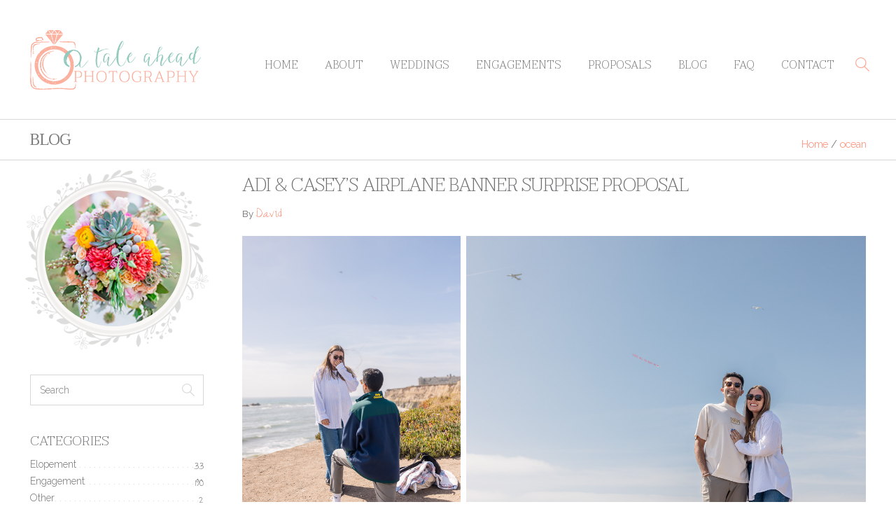

--- FILE ---
content_type: text/html; charset=UTF-8
request_url: https://www.ataleahead.com/tag/ocean/page/6/
body_size: 10917
content:
<!DOCTYPE html>
<html lang="en-US">
<head>
	<meta name="viewport" content="width=device-width, initial-scale=1.0, maximum-scale=1.0, user-scalable=no">
	<meta charset="UTF-8">
	<link rel="profile" href="http://gmpg.org/xfn/11">
	
	<meta name='robots' content='index, follow, max-image-preview:large, max-snippet:-1, max-video-preview:-1' />

	<!-- This site is optimized with the Yoast SEO plugin v26.7 - https://yoast.com/wordpress/plugins/seo/ -->
	<title>ocean Archives - Page 6 of 52 - A Tale Ahead</title>
	<link rel="canonical" href="https://www.ataleahead.com/tag/ocean/page/6/" />
	<link rel="prev" href="https://www.ataleahead.com/tag/ocean/page/5/" />
	<link rel="next" href="https://www.ataleahead.com/tag/ocean/page/7/" />
	<meta property="og:locale" content="en_US" />
	<meta property="og:type" content="article" />
	<meta property="og:title" content="ocean Archives - Page 6 of 52 - A Tale Ahead" />
	<meta property="og:url" content="https://www.ataleahead.com/tag/ocean/" />
	<meta property="og:site_name" content="A Tale Ahead" />
	<meta name="twitter:card" content="summary_large_image" />
	<script type="application/ld+json" class="yoast-schema-graph">{"@context":"https://schema.org","@graph":[{"@type":"CollectionPage","@id":"https://www.ataleahead.com/tag/ocean/","url":"https://www.ataleahead.com/tag/ocean/page/6/","name":"ocean Archives - Page 6 of 52 - A Tale Ahead","isPartOf":{"@id":"https://www.ataleahead.com/#website"},"primaryImageOfPage":{"@id":"https://www.ataleahead.com/tag/ocean/page/6/#primaryimage"},"image":{"@id":"https://www.ataleahead.com/tag/ocean/page/6/#primaryimage"},"thumbnailUrl":"https://d21qxd5qkegi1o.cloudfront.net/wp-content/uploads/2025/06/ac_2025_06-airplane-banner-surprise-engagement-proposal-08.jpg","breadcrumb":{"@id":"https://www.ataleahead.com/tag/ocean/page/6/#breadcrumb"},"inLanguage":"en-US"},{"@type":"ImageObject","inLanguage":"en-US","@id":"https://www.ataleahead.com/tag/ocean/page/6/#primaryimage","url":"https://d21qxd5qkegi1o.cloudfront.net/wp-content/uploads/2025/06/ac_2025_06-airplane-banner-surprise-engagement-proposal-08.jpg","contentUrl":"https://d21qxd5qkegi1o.cloudfront.net/wp-content/uploads/2025/06/ac_2025_06-airplane-banner-surprise-engagement-proposal-08.jpg","width":1024,"height":683,"caption":"joyful tears during marriage proposal"},{"@type":"BreadcrumbList","@id":"https://www.ataleahead.com/tag/ocean/page/6/#breadcrumb","itemListElement":[{"@type":"ListItem","position":1,"name":"Home","item":"https://www.ataleahead.com/"},{"@type":"ListItem","position":2,"name":"ocean"}]},{"@type":"WebSite","@id":"https://www.ataleahead.com/#website","url":"https://www.ataleahead.com/","name":"A Tale Ahead","description":"","potentialAction":[{"@type":"SearchAction","target":{"@type":"EntryPoint","urlTemplate":"https://www.ataleahead.com/?s={search_term_string}"},"query-input":{"@type":"PropertyValueSpecification","valueRequired":true,"valueName":"search_term_string"}}],"inLanguage":"en-US"}]}</script>
	<!-- / Yoast SEO plugin. -->


<link rel="alternate" type="application/rss+xml" title="A Tale Ahead &raquo; Feed" href="https://www.ataleahead.com/feed/" />
<link rel="alternate" type="application/rss+xml" title="A Tale Ahead &raquo; Comments Feed" href="https://www.ataleahead.com/comments/feed/" />
<link rel="alternate" type="application/rss+xml" title="A Tale Ahead &raquo; ocean Tag Feed" href="https://www.ataleahead.com/tag/ocean/feed/" />
<style id='wp-img-auto-sizes-contain-inline-css' type='text/css'>
img:is([sizes=auto i],[sizes^="auto," i]){contain-intrinsic-size:3000px 1500px}
/*# sourceURL=wp-img-auto-sizes-contain-inline-css */
</style>
<link rel='stylesheet' id='sbi_styles-css' href='https://d21qxd5qkegi1o.cloudfront.net/wp-content/plugins/instagram-feed/css/sbi-styles.min.css?ver=6.10.0' type='text/css' media='all' />
<style id='wp-emoji-styles-inline-css' type='text/css'>

	img.wp-smiley, img.emoji {
		display: inline !important;
		border: none !important;
		box-shadow: none !important;
		height: 1em !important;
		width: 1em !important;
		margin: 0 0.07em !important;
		vertical-align: -0.1em !important;
		background: none !important;
		padding: 0 !important;
	}
/*# sourceURL=wp-emoji-styles-inline-css */
</style>
<style id='wp-block-library-inline-css' type='text/css'>
:root{--wp-block-synced-color:#7a00df;--wp-block-synced-color--rgb:122,0,223;--wp-bound-block-color:var(--wp-block-synced-color);--wp-editor-canvas-background:#ddd;--wp-admin-theme-color:#007cba;--wp-admin-theme-color--rgb:0,124,186;--wp-admin-theme-color-darker-10:#006ba1;--wp-admin-theme-color-darker-10--rgb:0,107,160.5;--wp-admin-theme-color-darker-20:#005a87;--wp-admin-theme-color-darker-20--rgb:0,90,135;--wp-admin-border-width-focus:2px}@media (min-resolution:192dpi){:root{--wp-admin-border-width-focus:1.5px}}.wp-element-button{cursor:pointer}:root .has-very-light-gray-background-color{background-color:#eee}:root .has-very-dark-gray-background-color{background-color:#313131}:root .has-very-light-gray-color{color:#eee}:root .has-very-dark-gray-color{color:#313131}:root .has-vivid-green-cyan-to-vivid-cyan-blue-gradient-background{background:linear-gradient(135deg,#00d084,#0693e3)}:root .has-purple-crush-gradient-background{background:linear-gradient(135deg,#34e2e4,#4721fb 50%,#ab1dfe)}:root .has-hazy-dawn-gradient-background{background:linear-gradient(135deg,#faaca8,#dad0ec)}:root .has-subdued-olive-gradient-background{background:linear-gradient(135deg,#fafae1,#67a671)}:root .has-atomic-cream-gradient-background{background:linear-gradient(135deg,#fdd79a,#004a59)}:root .has-nightshade-gradient-background{background:linear-gradient(135deg,#330968,#31cdcf)}:root .has-midnight-gradient-background{background:linear-gradient(135deg,#020381,#2874fc)}:root{--wp--preset--font-size--normal:16px;--wp--preset--font-size--huge:42px}.has-regular-font-size{font-size:1em}.has-larger-font-size{font-size:2.625em}.has-normal-font-size{font-size:var(--wp--preset--font-size--normal)}.has-huge-font-size{font-size:var(--wp--preset--font-size--huge)}.has-text-align-center{text-align:center}.has-text-align-left{text-align:left}.has-text-align-right{text-align:right}.has-fit-text{white-space:nowrap!important}#end-resizable-editor-section{display:none}.aligncenter{clear:both}.items-justified-left{justify-content:flex-start}.items-justified-center{justify-content:center}.items-justified-right{justify-content:flex-end}.items-justified-space-between{justify-content:space-between}.screen-reader-text{border:0;clip-path:inset(50%);height:1px;margin:-1px;overflow:hidden;padding:0;position:absolute;width:1px;word-wrap:normal!important}.screen-reader-text:focus{background-color:#ddd;clip-path:none;color:#444;display:block;font-size:1em;height:auto;left:5px;line-height:normal;padding:15px 23px 14px;text-decoration:none;top:5px;width:auto;z-index:100000}html :where(.has-border-color){border-style:solid}html :where([style*=border-top-color]){border-top-style:solid}html :where([style*=border-right-color]){border-right-style:solid}html :where([style*=border-bottom-color]){border-bottom-style:solid}html :where([style*=border-left-color]){border-left-style:solid}html :where([style*=border-width]){border-style:solid}html :where([style*=border-top-width]){border-top-style:solid}html :where([style*=border-right-width]){border-right-style:solid}html :where([style*=border-bottom-width]){border-bottom-style:solid}html :where([style*=border-left-width]){border-left-style:solid}html :where(img[class*=wp-image-]){height:auto;max-width:100%}:where(figure){margin:0 0 1em}html :where(.is-position-sticky){--wp-admin--admin-bar--position-offset:var(--wp-admin--admin-bar--height,0px)}@media screen and (max-width:600px){html :where(.is-position-sticky){--wp-admin--admin-bar--position-offset:0px}}

/*# sourceURL=wp-block-library-inline-css */
</style><style id='global-styles-inline-css' type='text/css'>
:root{--wp--preset--aspect-ratio--square: 1;--wp--preset--aspect-ratio--4-3: 4/3;--wp--preset--aspect-ratio--3-4: 3/4;--wp--preset--aspect-ratio--3-2: 3/2;--wp--preset--aspect-ratio--2-3: 2/3;--wp--preset--aspect-ratio--16-9: 16/9;--wp--preset--aspect-ratio--9-16: 9/16;--wp--preset--color--black: #000000;--wp--preset--color--cyan-bluish-gray: #abb8c3;--wp--preset--color--white: #ffffff;--wp--preset--color--pale-pink: #f78da7;--wp--preset--color--vivid-red: #cf2e2e;--wp--preset--color--luminous-vivid-orange: #ff6900;--wp--preset--color--luminous-vivid-amber: #fcb900;--wp--preset--color--light-green-cyan: #7bdcb5;--wp--preset--color--vivid-green-cyan: #00d084;--wp--preset--color--pale-cyan-blue: #8ed1fc;--wp--preset--color--vivid-cyan-blue: #0693e3;--wp--preset--color--vivid-purple: #9b51e0;--wp--preset--gradient--vivid-cyan-blue-to-vivid-purple: linear-gradient(135deg,rgb(6,147,227) 0%,rgb(155,81,224) 100%);--wp--preset--gradient--light-green-cyan-to-vivid-green-cyan: linear-gradient(135deg,rgb(122,220,180) 0%,rgb(0,208,130) 100%);--wp--preset--gradient--luminous-vivid-amber-to-luminous-vivid-orange: linear-gradient(135deg,rgb(252,185,0) 0%,rgb(255,105,0) 100%);--wp--preset--gradient--luminous-vivid-orange-to-vivid-red: linear-gradient(135deg,rgb(255,105,0) 0%,rgb(207,46,46) 100%);--wp--preset--gradient--very-light-gray-to-cyan-bluish-gray: linear-gradient(135deg,rgb(238,238,238) 0%,rgb(169,184,195) 100%);--wp--preset--gradient--cool-to-warm-spectrum: linear-gradient(135deg,rgb(74,234,220) 0%,rgb(151,120,209) 20%,rgb(207,42,186) 40%,rgb(238,44,130) 60%,rgb(251,105,98) 80%,rgb(254,248,76) 100%);--wp--preset--gradient--blush-light-purple: linear-gradient(135deg,rgb(255,206,236) 0%,rgb(152,150,240) 100%);--wp--preset--gradient--blush-bordeaux: linear-gradient(135deg,rgb(254,205,165) 0%,rgb(254,45,45) 50%,rgb(107,0,62) 100%);--wp--preset--gradient--luminous-dusk: linear-gradient(135deg,rgb(255,203,112) 0%,rgb(199,81,192) 50%,rgb(65,88,208) 100%);--wp--preset--gradient--pale-ocean: linear-gradient(135deg,rgb(255,245,203) 0%,rgb(182,227,212) 50%,rgb(51,167,181) 100%);--wp--preset--gradient--electric-grass: linear-gradient(135deg,rgb(202,248,128) 0%,rgb(113,206,126) 100%);--wp--preset--gradient--midnight: linear-gradient(135deg,rgb(2,3,129) 0%,rgb(40,116,252) 100%);--wp--preset--font-size--small: 13px;--wp--preset--font-size--medium: 20px;--wp--preset--font-size--large: 36px;--wp--preset--font-size--x-large: 42px;--wp--preset--spacing--20: 0.44rem;--wp--preset--spacing--30: 0.67rem;--wp--preset--spacing--40: 1rem;--wp--preset--spacing--50: 1.5rem;--wp--preset--spacing--60: 2.25rem;--wp--preset--spacing--70: 3.38rem;--wp--preset--spacing--80: 5.06rem;--wp--preset--shadow--natural: 6px 6px 9px rgba(0, 0, 0, 0.2);--wp--preset--shadow--deep: 12px 12px 50px rgba(0, 0, 0, 0.4);--wp--preset--shadow--sharp: 6px 6px 0px rgba(0, 0, 0, 0.2);--wp--preset--shadow--outlined: 6px 6px 0px -3px rgb(255, 255, 255), 6px 6px rgb(0, 0, 0);--wp--preset--shadow--crisp: 6px 6px 0px rgb(0, 0, 0);}:where(.is-layout-flex){gap: 0.5em;}:where(.is-layout-grid){gap: 0.5em;}body .is-layout-flex{display: flex;}.is-layout-flex{flex-wrap: wrap;align-items: center;}.is-layout-flex > :is(*, div){margin: 0;}body .is-layout-grid{display: grid;}.is-layout-grid > :is(*, div){margin: 0;}:where(.wp-block-columns.is-layout-flex){gap: 2em;}:where(.wp-block-columns.is-layout-grid){gap: 2em;}:where(.wp-block-post-template.is-layout-flex){gap: 1.25em;}:where(.wp-block-post-template.is-layout-grid){gap: 1.25em;}.has-black-color{color: var(--wp--preset--color--black) !important;}.has-cyan-bluish-gray-color{color: var(--wp--preset--color--cyan-bluish-gray) !important;}.has-white-color{color: var(--wp--preset--color--white) !important;}.has-pale-pink-color{color: var(--wp--preset--color--pale-pink) !important;}.has-vivid-red-color{color: var(--wp--preset--color--vivid-red) !important;}.has-luminous-vivid-orange-color{color: var(--wp--preset--color--luminous-vivid-orange) !important;}.has-luminous-vivid-amber-color{color: var(--wp--preset--color--luminous-vivid-amber) !important;}.has-light-green-cyan-color{color: var(--wp--preset--color--light-green-cyan) !important;}.has-vivid-green-cyan-color{color: var(--wp--preset--color--vivid-green-cyan) !important;}.has-pale-cyan-blue-color{color: var(--wp--preset--color--pale-cyan-blue) !important;}.has-vivid-cyan-blue-color{color: var(--wp--preset--color--vivid-cyan-blue) !important;}.has-vivid-purple-color{color: var(--wp--preset--color--vivid-purple) !important;}.has-black-background-color{background-color: var(--wp--preset--color--black) !important;}.has-cyan-bluish-gray-background-color{background-color: var(--wp--preset--color--cyan-bluish-gray) !important;}.has-white-background-color{background-color: var(--wp--preset--color--white) !important;}.has-pale-pink-background-color{background-color: var(--wp--preset--color--pale-pink) !important;}.has-vivid-red-background-color{background-color: var(--wp--preset--color--vivid-red) !important;}.has-luminous-vivid-orange-background-color{background-color: var(--wp--preset--color--luminous-vivid-orange) !important;}.has-luminous-vivid-amber-background-color{background-color: var(--wp--preset--color--luminous-vivid-amber) !important;}.has-light-green-cyan-background-color{background-color: var(--wp--preset--color--light-green-cyan) !important;}.has-vivid-green-cyan-background-color{background-color: var(--wp--preset--color--vivid-green-cyan) !important;}.has-pale-cyan-blue-background-color{background-color: var(--wp--preset--color--pale-cyan-blue) !important;}.has-vivid-cyan-blue-background-color{background-color: var(--wp--preset--color--vivid-cyan-blue) !important;}.has-vivid-purple-background-color{background-color: var(--wp--preset--color--vivid-purple) !important;}.has-black-border-color{border-color: var(--wp--preset--color--black) !important;}.has-cyan-bluish-gray-border-color{border-color: var(--wp--preset--color--cyan-bluish-gray) !important;}.has-white-border-color{border-color: var(--wp--preset--color--white) !important;}.has-pale-pink-border-color{border-color: var(--wp--preset--color--pale-pink) !important;}.has-vivid-red-border-color{border-color: var(--wp--preset--color--vivid-red) !important;}.has-luminous-vivid-orange-border-color{border-color: var(--wp--preset--color--luminous-vivid-orange) !important;}.has-luminous-vivid-amber-border-color{border-color: var(--wp--preset--color--luminous-vivid-amber) !important;}.has-light-green-cyan-border-color{border-color: var(--wp--preset--color--light-green-cyan) !important;}.has-vivid-green-cyan-border-color{border-color: var(--wp--preset--color--vivid-green-cyan) !important;}.has-pale-cyan-blue-border-color{border-color: var(--wp--preset--color--pale-cyan-blue) !important;}.has-vivid-cyan-blue-border-color{border-color: var(--wp--preset--color--vivid-cyan-blue) !important;}.has-vivid-purple-border-color{border-color: var(--wp--preset--color--vivid-purple) !important;}.has-vivid-cyan-blue-to-vivid-purple-gradient-background{background: var(--wp--preset--gradient--vivid-cyan-blue-to-vivid-purple) !important;}.has-light-green-cyan-to-vivid-green-cyan-gradient-background{background: var(--wp--preset--gradient--light-green-cyan-to-vivid-green-cyan) !important;}.has-luminous-vivid-amber-to-luminous-vivid-orange-gradient-background{background: var(--wp--preset--gradient--luminous-vivid-amber-to-luminous-vivid-orange) !important;}.has-luminous-vivid-orange-to-vivid-red-gradient-background{background: var(--wp--preset--gradient--luminous-vivid-orange-to-vivid-red) !important;}.has-very-light-gray-to-cyan-bluish-gray-gradient-background{background: var(--wp--preset--gradient--very-light-gray-to-cyan-bluish-gray) !important;}.has-cool-to-warm-spectrum-gradient-background{background: var(--wp--preset--gradient--cool-to-warm-spectrum) !important;}.has-blush-light-purple-gradient-background{background: var(--wp--preset--gradient--blush-light-purple) !important;}.has-blush-bordeaux-gradient-background{background: var(--wp--preset--gradient--blush-bordeaux) !important;}.has-luminous-dusk-gradient-background{background: var(--wp--preset--gradient--luminous-dusk) !important;}.has-pale-ocean-gradient-background{background: var(--wp--preset--gradient--pale-ocean) !important;}.has-electric-grass-gradient-background{background: var(--wp--preset--gradient--electric-grass) !important;}.has-midnight-gradient-background{background: var(--wp--preset--gradient--midnight) !important;}.has-small-font-size{font-size: var(--wp--preset--font-size--small) !important;}.has-medium-font-size{font-size: var(--wp--preset--font-size--medium) !important;}.has-large-font-size{font-size: var(--wp--preset--font-size--large) !important;}.has-x-large-font-size{font-size: var(--wp--preset--font-size--x-large) !important;}
/*# sourceURL=global-styles-inline-css */
</style>

<style id='classic-theme-styles-inline-css' type='text/css'>
/*! This file is auto-generated */
.wp-block-button__link{color:#fff;background-color:#32373c;border-radius:9999px;box-shadow:none;text-decoration:none;padding:calc(.667em + 2px) calc(1.333em + 2px);font-size:1.125em}.wp-block-file__button{background:#32373c;color:#fff;text-decoration:none}
/*# sourceURL=https://d21qxd5qkegi1o.cloudfront.net/wp-includes/css/classic-themes.min.css */
</style>
<link rel='stylesheet' id='eeb-css-frontend-css' href='https://d21qxd5qkegi1o.cloudfront.net/wp-content/plugins/email-encoder-bundle/assets/css/style.css?ver=54d4eedc552c499c4a8d6b89c23d3df1' type='text/css' media='all' />
<link rel='stylesheet' id='dashicons-css' href='https://d21qxd5qkegi1o.cloudfront.net/wp-includes/css/dashicons.min.css?ver=6.9' type='text/css' media='all' />
<link rel='stylesheet' id='ath-style-css' href='https://d21qxd5qkegi1o.cloudfront.net/wp-content/themes/ath/css.compiled/style.css?ver=1753516512' type='text/css' media='all' />
<script type="text/javascript" src="https://d21qxd5qkegi1o.cloudfront.net/wp-content/themes/ath/js/jquery.js?ver=3.1.0" id="jquery-js"></script>
<script type="text/javascript" src="https://d21qxd5qkegi1o.cloudfront.net/wp-content/plugins/email-encoder-bundle/assets/js/custom.js?ver=2c542c9989f589cd5318f5cef6a9ecd7" id="eeb-js-frontend-js"></script>
<link rel="https://api.w.org/" href="https://www.ataleahead.com/wp-json/" /><link rel="alternate" title="JSON" type="application/json" href="https://www.ataleahead.com/wp-json/wp/v2/tags/25" /><link rel="EditURI" type="application/rsd+xml" title="RSD" href="https://www.ataleahead.com/xmlrpc.php?rsd" />
<meta name="generator" content="WordPress 6.9" />
<link rel="apple-touch-icon" sizes="180x180" href="https://d21qxd5qkegi1o.cloudfront.net/wp-content/uploads/fbrfg/apple-touch-icon.png">
<link rel="icon" type="image/png" href="https://d21qxd5qkegi1o.cloudfront.net/wp-content/uploads/fbrfg/favicon-32x32.png" sizes="32x32">
<link rel="icon" type="image/png" href="https://d21qxd5qkegi1o.cloudfront.net/wp-content/uploads/fbrfg/favicon-16x16.png" sizes="16x16">
<link rel="manifest" href="https://d21qxd5qkegi1o.cloudfront.net/wp-content/uploads/fbrfg/manifest.json">
<link rel="mask-icon" href="https://d21qxd5qkegi1o.cloudfront.net/wp-content/uploads/fbrfg/safari-pinned-tab.svg" color="#fbad9b">
<link rel="shortcut icon" href="https://d21qxd5qkegi1o.cloudfront.net/wp-content/uploads/fbrfg/favicon.ico">
<meta name="msapplication-config" content="https://d21qxd5qkegi1o.cloudfront.net/wp-content/uploads/fbrfg/browserconfig.xml">
<meta name="theme-color" content="#ffffff"><script type="text/javascript">window.wp_data = {"page_id":39648};</script><style type="text/css">.recentcomments a{display:inline !important;padding:0 !important;margin:0 !important;}</style>		<style type="text/css" id="wp-custom-css">
			/* 2018-01-15: Probably can be deleted.
.tut {
    color: #fbad9b;
    font-size: 1.8em;
    vertical-align: top;
    top: 0.5em;
    line-height: 0;
}
*/		</style>
			<meta property="fb:app_id" content="293601944135043" />

<!-- fbpx -->
<script type="text/javascript">
!function(f,b,e,v,n,t,s){if(f.fbq)return;n=f.fbq=function(){n.callMethod?
n.callMethod.apply(n,arguments):n.queue.push(arguments)};if(!f._fbq)f._fbq=n;
n.push=n;n.loaded=!0;n.version='2.0';n.queue=[];t=b.createElement(e);t.async=!0;
t.src=v;s=b.getElementsByTagName(e)[0];s.parentNode.insertBefore(t,s)}(window,
document,'script','https://connect.facebook.net/en_US/fbevents.js');
fbq('init', '134726573749434');
fbq('track', 'PageView');
</script>
<noscript><img height="1" width="1" style="display:none"
src="https://www.facebook.com/tr?id=134726573749434&ev=PageView&noscript=1"
/></noscript><script type="text/javascript">
    (function(c,l,a,r,i,t,y){
        c[a]=c[a]||function(){(c[a].q=c[a].q||[]).push(arguments)};
        t=l.createElement(r);t.async=1;t.src="https://www.clarity.ms/tag/"+i;
        y=l.getElementsByTagName(r)[0];y.parentNode.insertBefore(t,y);
    })(window, document, "clarity", "script", "56w0uyo5n7");
</script></head>

<body class="archive paged tag tag-ocean tag-25 paged-6 tag-paged-6 wp-theme-ath">
<div id="wrap">
	<header>
		<div class="container fw-lg">
			<div class="logo" role="img" aria-label="logo"><a href="/" class="full"></a></div>
			<nav id="header_nav">
				<div class="menu-menu-1-container"><ul id="menu-menu-1" class="ic"><li id="menu-item-7" class="menu-item menu-item-type-post_type menu-item-object-page menu-item-home menu-item-7"><a href="https://www.ataleahead.com/">Home</a></li>
<li id="menu-item-21" class="menu-item menu-item-type-post_type menu-item-object-page menu-item-21"><a href="https://www.ataleahead.com/about-us/">About</a></li>
<li id="menu-item-161" class="menu-item menu-item-type-post_type menu-item-object-page menu-item-161"><a href="https://www.ataleahead.com/professional-photographic-services/wedding-photography-portfolio/">Weddings</a></li>
<li id="menu-item-19" class="menu-item menu-item-type-post_type menu-item-object-page menu-item-19"><a href="https://www.ataleahead.com/professional-photographic-services/engagement-photography-anniversary-couple-portrait-photos-portfolio/">Engagements</a></li>
<li id="menu-item-18" class="menu-item menu-item-type-post_type menu-item-object-page menu-item-18"><a href="https://www.ataleahead.com/professional-photographic-services/san-francisco-surprise-engagement-marriage-proposal-photography-portfolio/">Proposals</a></li>
<li id="menu-item-17" class="menu-item menu-item-type-post_type menu-item-object-page current_page_parent menu-item-17"><a href="https://www.ataleahead.com/blog/">Blog</a></li>
<li id="menu-item-16" class="menu-item menu-item-type-post_type menu-item-object-page menu-item-16"><a href="https://www.ataleahead.com/frequently-asked-questions/">FAQ</a></li>
<li id="menu-item-15" class="menu-item menu-item-type-post_type menu-item-object-page menu-item-15"><a href="https://www.ataleahead.com/contact-us/">Contact</a></li>
<li class="search" id="show_search" role="button" aria-label="Search" tabindex="0"></li></ul></div>				<div class="search_block">
					<div class="form"><div class="search-form">	
	<form role="search" method="get" id="searchform" action="/">
		<input class="input" name="s" value="" type="text" placeholder="Search">
		<input class="submit" type="submit" value="">
		<input type="hidden" name="post_type" value="post">
		<input type="hidden" name="orderby" value="date">
	</form>
</div>
</div>
				</div>
				
			</nav>
			<a href="#" id="menu_btn">
				<span>Menu</span>
				<div class="line1"></div>
				<div class="line2"></div>
				<div class="line3"></div>
			</a>
			<a href="#" id="close_nav">Close</a>
		</div>
	</header>

	<div id="content" class="site-content">

<div class="breadcrumbs">
	<div class="container fw-sm">
		<h3 class="page-name">Blog</h3>
				<div class="crumbs "><span itemprop="itemListElement" itemscope itemtype="http://schema.org/ListItem"><a href="https://www.ataleahead.com/" itemprop="item" class="home"><span itemprop="name">Home</span></a></span> <span class="sep">/</span> <span itemprop="itemListElement" itemscope itemtype="http://schema.org/ListItem"><a href="https://www.ataleahead.com/tag/ocean/" itemprop="item"><span itemprop="name">ocean</span></a></span> <span class="sep">/</span> <span class="current">Page 6</span></div>
			</div>
</div>
<div class="blog_content">
	<div class="container fw-xs">
		<div class="blog_items">
			<div class="wrap">
			<div class="item" >
	<h2>
		<a href="https://www.ataleahead.com/2025/06/airplane-banner-surprise-proposal/">
		<span class="text">
		Adi &#038; Casey’s Airplane Banner Surprise Proposal		</span>
		</a>
	</h2>
	<div class="meta ic">
		<div class="author">By <a href="https://www.ataleahead.com/author/david/">David</a></div>
	</div>
		<div class="images ">
				<div class="left">
			<div class="img" style="background-image: url('https://d21qxd5qkegi1o.cloudfront.net/wp-content/uploads/2025/06/ac_2025_06-airplane-banner-surprise-engagement-proposal-02.jpg')"><a href="https://www.ataleahead.com/2025/06/airplane-banner-surprise-proposal/" class="btn pink">More photos</a><a href="https://www.ataleahead.com/2025/06/airplane-banner-surprise-proposal/" class="full"></a></div>
		</div>
		<div class="right">
			<div class="img" style="background-image: url('https://d21qxd5qkegi1o.cloudfront.net/wp-content/uploads/2025/06/ac_2025_06-airplane-banner-surprise-engagement-proposal-10.jpg')"><a href="https://www.ataleahead.com/2025/06/airplane-banner-surprise-proposal/" class="btn pink">More photos</a><a href="https://www.ataleahead.com/2025/06/airplane-banner-surprise-proposal/" class="full"></a></div>
		</div>
			</div>
		<div class="short">
		<p>Adi pulled off one of the most unique and thoughtful proposals we&#8217;ve ever seen, complete with perfect timing, a stunning view, and even a flying airplane banner! <a href="https://www.ataleahead.com/2025/06/airplane-banner-surprise-proposal/#more-39648" class="more-link"><i>[ read more &#8230; ]</i></a></p>
	</div>
	<a href="https://www.ataleahead.com/2025/06/airplane-banner-surprise-proposal/" class="btn pink">See full story &amp; gallery</a>
</div>
				<div class="delimiter"><div class="ob"></div></div>
			<div class="item" >
	<h2>
		<a href="https://www.ataleahead.com/2025/05/mt-tam-golden-sunset-proposal/">
		<span class="text">
		Dino &#038; Mely’s Mt. Tam Golden Sunset Proposal		</span>
		</a>
	</h2>
	<div class="meta ic">
		<div class="author">By <a href="https://www.ataleahead.com/author/david/">David</a></div>
	</div>
		<div class="images ">
				<div class="left double">
			<div class="img" style="background-image: url('https://d21qxd5qkegi1o.cloudfront.net/wp-content/uploads/2025/05/dm_2025_05-mt-tam-golden-sunset-proposal-11.jpg')"><a href="https://www.ataleahead.com/2025/05/mt-tam-golden-sunset-proposal/" class="btn pink">More photos</a><a href="https://www.ataleahead.com/2025/05/mt-tam-golden-sunset-proposal/" class="full"></a></div>
			<div class="img" style="background-image: url('https://d21qxd5qkegi1o.cloudfront.net/wp-content/uploads/2025/05/dm_2025_05-mt-tam-golden-sunset-proposal-15.jpg')"><a href="https://www.ataleahead.com/2025/05/mt-tam-golden-sunset-proposal/" class="btn pink">More photos</a><a href="https://www.ataleahead.com/2025/05/mt-tam-golden-sunset-proposal/" class="full"></a></div>
		</div>
		<div class="right">
			<div class="img" style="background-image: url('https://d21qxd5qkegi1o.cloudfront.net/wp-content/uploads/2025/05/dm_2025_05-mt-tam-golden-sunset-proposal-07.jpg')"><a href="https://www.ataleahead.com/2025/05/mt-tam-golden-sunset-proposal/" class="btn pink">More photos</a><a href="https://www.ataleahead.com/2025/05/mt-tam-golden-sunset-proposal/" class="full"></a></div>
		</div>
			</div>
		<div class="short">
		<p>Dino planned something truly special for his girlfriend Mely: an unforgettable sunset proposal on Mt. Tam, right as the golden hour light began to warm the hillside. With the help of two of their close friends, he surprised her with the sweetest picnic setup: cozy pillows, framed photos, and a sign asking the big question. <a href="https://www.ataleahead.com/2025/05/mt-tam-golden-sunset-proposal/#more-39397" class="more-link"><i>[ read more &#8230; ]</i></a></p>
	</div>
	<a href="https://www.ataleahead.com/2025/05/mt-tam-golden-sunset-proposal/" class="btn pink">See full story &amp; gallery</a>
</div>
				<div class="delimiter"><div class="ob"></div></div>
			<div class="item" >
	<h2>
		<a href="https://www.ataleahead.com/2025/05/sunset-engagement-session-at-marshalls-beach/">
		<span class="text">
		Cayla &#038; Isaac’s Sunset Engagement Session at Marshall’s Beach		</span>
		</a>
	</h2>
	<div class="meta ic">
		<div class="author">By <a href="https://www.ataleahead.com/author/annie/">Annie</a></div>
	</div>
		<div class="images ">
				<div class="left double">
			<div class="img" style="background-image: url('https://d21qxd5qkegi1o.cloudfront.net/wp-content/uploads/2025/05/ci_2025_05-marshalls-beach-sunset-engagement-photos-9.jpg')"><a href="https://www.ataleahead.com/2025/05/sunset-engagement-session-at-marshalls-beach/" class="btn pink">More photos</a><a href="https://www.ataleahead.com/2025/05/sunset-engagement-session-at-marshalls-beach/" class="full"></a></div>
			<div class="img" style="background-image: url('https://d21qxd5qkegi1o.cloudfront.net/wp-content/uploads/2025/05/ci_2025_05-marshalls-beach-sunset-engagement-photos-6.jpg')"><a href="https://www.ataleahead.com/2025/05/sunset-engagement-session-at-marshalls-beach/" class="btn pink">More photos</a><a href="https://www.ataleahead.com/2025/05/sunset-engagement-session-at-marshalls-beach/" class="full"></a></div>
		</div>
		<div class="right">
			<div class="img" style="background-image: url('https://d21qxd5qkegi1o.cloudfront.net/wp-content/uploads/2025/05/ci_2025_05-marshalls-beach-sunset-engagement-photos-5.jpg')"><a href="https://www.ataleahead.com/2025/05/sunset-engagement-session-at-marshalls-beach/" class="btn pink">More photos</a><a href="https://www.ataleahead.com/2025/05/sunset-engagement-session-at-marshalls-beach/" class="full"></a></div>
		</div>
			</div>
		<div class="short">
		<p>I had such a blast photographing Cayla and Isaac’s sunset engagement session at Marshall’s Beach! These two are big fans of the outdoors — Isaac proposed in Yosemite — so a beach with a beautiful trail and rugged coastline felt like the perfect spot. <a href="https://www.ataleahead.com/2025/05/sunset-engagement-session-at-marshalls-beach/#more-39271" class="more-link"><i>[ read more &#8230; ]</i></a></p>
	</div>
	<a href="https://www.ataleahead.com/2025/05/sunset-engagement-session-at-marshalls-beach/" class="btn pink">See full story &amp; gallery</a>
</div>
				<div class="delimiter"><div class="ob"></div></div>
			<div class="item" >
	<h2>
		<a href="https://www.ataleahead.com/2025/04/mt-tam-sunset-surprise-proposal/">
		<span class="text">
		Brian &#038; Sarah’s Mt Tam Sunset Surprise Proposal		</span>
		</a>
	</h2>
	<div class="meta ic">
		<div class="author">By <a href="https://www.ataleahead.com/author/david/">David</a></div>
	</div>
		<div class="images ">
				<div class="right">
			<div class="img" style="background-image: url('https://d21qxd5qkegi1o.cloudfront.net/wp-content/uploads/2025/04/bs_2025_04-mt-tam-gorgeous-sunset-surprise-engagement-proposal-07.jpg')"><a href="https://www.ataleahead.com/2025/04/mt-tam-sunset-surprise-proposal/" class="btn pink">More photos</a><a href="https://www.ataleahead.com/2025/04/mt-tam-sunset-surprise-proposal/" class="full"></a></div>
		</div>
		<div class="left">
			<div class="img" style="background-image: url('https://d21qxd5qkegi1o.cloudfront.net/wp-content/uploads/2025/04/bs_2025_04-mt-tam-gorgeous-sunset-surprise-engagement-proposal-04.jpg')"><a href="https://www.ataleahead.com/2025/04/mt-tam-sunset-surprise-proposal/" class="btn pink">More photos</a><a href="https://www.ataleahead.com/2025/04/mt-tam-sunset-surprise-proposal/" class="full"></a></div>
		</div>
			</div>
		<div class="short">
		<p>Brian and Sarah’s Mt. Tam sunset surprise proposal couldn’t have been more perfectly timed. These two love spending time outdoors together, so Brian planned this big moment near one of their favorite places in the Bay. He brought a blanket and set up a cozy little spot with an absolutely jaw-dropping view of rolling green hills in every direction and the coastline stretching off into the distance. <a href="https://www.ataleahead.com/2025/04/mt-tam-sunset-surprise-proposal/#more-39193" class="more-link"><i>[ read more &#8230; ]</i></a></p>
	</div>
	<a href="https://www.ataleahead.com/2025/04/mt-tam-sunset-surprise-proposal/" class="btn pink">See full story &amp; gallery</a>
</div>
				<div class="delimiter"><div class="ob"></div></div>
			<div class="item" >
	<h2>
		<a href="https://www.ataleahead.com/2025/04/marshalls-beach-trail-surprise-proposal/">
		<span class="text">
		Akash &#038; Nikita’s Marshalls Beach Trail Surprise Proposal		</span>
		</a>
	</h2>
	<div class="meta ic">
		<div class="author">By <a href="https://www.ataleahead.com/author/david/">David</a></div>
	</div>
		<div class="images ">
				<div class="right">
			<div class="img" style="background-image: url('https://d21qxd5qkegi1o.cloudfront.net/wp-content/uploads/2025/04/an_2025_04-marshalls-beach-trail-surprise-proposal-07.jpg')"><a href="https://www.ataleahead.com/2025/04/marshalls-beach-trail-surprise-proposal/" class="btn pink">More photos</a><a href="https://www.ataleahead.com/2025/04/marshalls-beach-trail-surprise-proposal/" class="full"></a></div>
		</div>
		<div class="left">
			<div class="img" style="background-image: url('https://d21qxd5qkegi1o.cloudfront.net/wp-content/uploads/2025/04/an_2025_04-marshalls-beach-trail-surprise-proposal-03.jpg')"><a href="https://www.ataleahead.com/2025/04/marshalls-beach-trail-surprise-proposal/" class="btn pink">More photos</a><a href="https://www.ataleahead.com/2025/04/marshalls-beach-trail-surprise-proposal/" class="full"></a></div>
		</div>
			</div>
		<div class="short">
		<p>Akash and Nikita’s story led them all the way to San Francisco, where an unforgettable moment was waiting for them by the Golden Gate Bridge. Nikita, who lives in Canada (just like Annie did for a time!), was visiting for a few days, and they made the most of it by exploring the Bay Area together and soaking in all the sights and scenery. <a href="https://www.ataleahead.com/2025/04/marshalls-beach-trail-surprise-proposal/#more-39172" class="more-link"><i>[ read more &#8230; ]</i></a></p>
	</div>
	<a href="https://www.ataleahead.com/2025/04/marshalls-beach-trail-surprise-proposal/" class="btn pink">See full story &amp; gallery</a>
</div>
			</div>
			<div class="paginator"><ul class="page-numbers">
<li><a class="prev page-numbers" href="https://www.ataleahead.com/tag/ocean/page/5/">«</a></li>
<li><a class="page-numbers" href="https://www.ataleahead.com/tag/ocean/page/1/">1</a></li>
<li><span class="page-numbers dots">&hellip;</span></li>
<li><a class="page-numbers" href="https://www.ataleahead.com/tag/ocean/page/3/">3</a></li>
<li><a class="page-numbers" href="https://www.ataleahead.com/tag/ocean/page/4/">4</a></li>
<li><a class="page-numbers" href="https://www.ataleahead.com/tag/ocean/page/5/">5</a></li>
<li><span aria-current="page" class="page-numbers current">6</span></li>
<li><a class="page-numbers" href="https://www.ataleahead.com/tag/ocean/page/7/">7</a></li>
<li><a class="page-numbers" href="https://www.ataleahead.com/tag/ocean/page/8/">8</a></li>
<li><a class="page-numbers" href="https://www.ataleahead.com/tag/ocean/page/9/">9</a></li>
<li><span class="page-numbers dots">&hellip;</span></li>
<li><a class="next page-numbers" href="https://www.ataleahead.com/tag/ocean/page/7/">»</a></li>
</ul></div>
		</div>
		<div class="sidebar_blog">
	<div class="inner">
		<div class="image-wrap">
			<div class="image"><div class="inside" style="background-image: url(https://d21qxd5qkegi1o.cloudfront.net/wp-content/themes/ath/img/blocks/buq.jpg)"></div></div>
		</div>
		<div class="search-form">	
	<form role="search" method="get" id="searchform" action="/">
		<input class="input" name="s" value="" type="text" placeholder="Search">
		<input class="submit" type="submit" value="">
		<input type="hidden" name="post_type" value="post">
		<input type="hidden" name="orderby" value="date">
	</form>
</div>
		<div class="categories">
			<h2 class="sidebar-title">categories</h2>
			<div class="list">
								<div class="item">
					<a href="https://www.ataleahead.com/category/elopement/">
						<div class="category">Elopement</div>
						<div class="col">33</div>
					</a>
				</div>
								<div class="item">
					<a href="https://www.ataleahead.com/category/engagement/">
						<div class="category">Engagement</div>
						<div class="col">190</div>
					</a>
				</div>
								<div class="item">
					<a href="https://www.ataleahead.com/category/other/">
						<div class="category">Other</div>
						<div class="col">2</div>
					</a>
				</div>
								<div class="item">
					<a href="https://www.ataleahead.com/category/portrait/">
						<div class="category">Portrait</div>
						<div class="col">76</div>
					</a>
				</div>
								<div class="item">
					<a href="https://www.ataleahead.com/category/prepost-wedding/">
						<div class="category">Pre/Post-Wedding</div>
						<div class="col">17</div>
					</a>
				</div>
								<div class="item">
					<a href="https://www.ataleahead.com/category/proposal/">
						<div class="category">Proposal</div>
						<div class="col">484</div>
					</a>
				</div>
								<div class="item">
					<a href="https://www.ataleahead.com/category/wedding/">
						<div class="category">Wedding</div>
						<div class="col">166</div>
					</a>
				</div>
							</div>
		</div>
				<div class="featured-post">
			<h2 class="sidebar-title">featured posts</h2>
			<div class="post" >
	<a href="https://www.ataleahead.com/2017/10/the-highlands-estate-wedding-sonoma-county-photographer/" class="img-href" style="background-image: url('https://d21qxd5qkegi1o.cloudfront.net/wp-content/uploads/2017/10/kb_2017_09-sonoma-highlands-estate-wedding-050-640x427.jpg')"></a>
	<a href="https://www.ataleahead.com/2017/10/the-highlands-estate-wedding-sonoma-county-photographer/">
		<div class="text">
		Kelly & Brendan’s The Highlands Estate Wedding		</div>
	</a>
</div>
<div class="post" >
	<a href="https://www.ataleahead.com/2018/09/lake-tahoe-wedding-at-the-chateau-at-incline-village/" class="img-href" style="background-image: url('https://d21qxd5qkegi1o.cloudfront.net/wp-content/uploads/2018/09/bb_2018_07-lake-tahoe-chateau-at-incline-village-wedding-079-640x427.jpg')"></a>
	<a href="https://www.ataleahead.com/2018/09/lake-tahoe-wedding-at-the-chateau-at-incline-village/">
		<div class="text">
		Brookelynn & Brandon’s Lake Tahoe Wedding		</div>
	</a>
</div>
<div class="post" >
	<a href="https://www.ataleahead.com/2019/10/br-cohn-winery-wedding-glen-ellen/" class="img-href" style="background-image: url('https://d21qxd5qkegi1o.cloudfront.net/wp-content/uploads/2019/10/lj_2019_09-sonoma-br-cohn-winery-wedding-68-640x427.jpg')"></a>
	<a href="https://www.ataleahead.com/2019/10/br-cohn-winery-wedding-glen-ellen/">
		<div class="text">
		Lauren & Jeff’s B.R. Cohn Wedding		</div>
	</a>
</div>
<div class="post" >
	<a href="https://www.ataleahead.com/2019/05/san-francisco-oceanside-engagement-photos/" class="img-href" style="background-image: url('https://d21qxd5qkegi1o.cloudfront.net/wp-content/uploads/2019/05/mm_2019_05-most-popular-beautiful-san-francisco-locations-for-engagement-photos-20-640x427.jpg')"></a>
	<a href="https://www.ataleahead.com/2019/05/san-francisco-oceanside-engagement-photos/">
		<div class="text">
		Maria &#038; Max’s San Francisco Oceanside Engagement Photos		</div>
	</a>
</div>
<div class="post" >
	<a href="https://www.ataleahead.com/2019/05/baker-beach-virgin-hotels-san-francisco-engagement-photos/" class="img-href" style="background-image: url('https://d21qxd5qkegi1o.cloudfront.net/wp-content/uploads/2019/05/ga_2019_05-san-francisco-virgin-hotels-baker-beach-engagement-photos-11-640x427.jpg')"></a>
	<a href="https://www.ataleahead.com/2019/05/baker-beach-virgin-hotels-san-francisco-engagement-photos/">
		<div class="text">
		Gabrielle & Adam’s Baker Beach & Virgin Hotels Engagement Shoot		</div>
	</a>
</div>
<div class="post" >
	<a href="https://www.ataleahead.com/2020/10/incredible-heart-skywriting-over-golden-gate-bridge-surprise-proposal/" class="img-href" style="background-image: url('https://d21qxd5qkegi1o.cloudfront.net/wp-content/uploads/2020/10/dl_2020_10-san-francisco-yacht-heart-skywriting-surprise-proposal-12-640x427.jpg')"></a>
	<a href="https://www.ataleahead.com/2020/10/incredible-heart-skywriting-over-golden-gate-bridge-surprise-proposal/">
		<div class="text">
		Daniel & Lola’s Heart Skywriting Surprise Proposal		</div>
	</a>
</div>
<div class="post" >
	<a href="https://www.ataleahead.com/2020/02/san-francisco-basketball-court-surprise-proposal/" class="img-href" style="background-image: url('https://d21qxd5qkegi1o.cloudfront.net/wp-content/uploads/2020/02/lj_2020_02-basketball-court-san-francicso-same-sex-surprise-proposal-10-640x427.jpg')"></a>
	<a href="https://www.ataleahead.com/2020/02/san-francisco-basketball-court-surprise-proposal/">
		<div class="text">
		Lydia & Jessenia’s Proposal at Alice Marble Courts		</div>
	</a>
</div>
		</div>
			</div>
</div>
	</div>
</div>

</div><!-- #content -->
	<div id="instagram" >
		<div class="container">
						<div class="footer text-center">
				© A Tale Ahead Photography				&nbsp;&nbsp;|&nbsp;&nbsp;
				<span id="eeb-49798-742151"></span><script type="text/javascript">(function() {var ml="-5FfhEte%0C316)4(a8DA2rl",mi="8;:A8E94F738;C8EE67G8;D@?9B>8E9=?<0B1118EE8;5@?9B>8E9=?<0B1118;:8E2A8;5",o="";for(var j=0,l=mi.length;j<l;j++) {o+=ml.charAt(mi.charCodeAt(j)-48);}document.getElementById("eeb-49798-742151").innerHTML = decodeURIComponent(o);}());</script><noscript>*protected email*</noscript>				&nbsp;&nbsp;|&nbsp;&nbsp;
				<span id="eeb-745129-17550"></span><script type="text/javascript">(function() {var ml="mh.3ECDotd4A%0cF2reaifl",mi="<35C<@=1ABE<36<@@0CDF87<3;1BFF7<:=C8CFBC1BC92>70<@@<341BFF7<:=C8CFBC1BC92>70<35<@?C<34",o="";for(var j=0,l=mi.length;j<l;j++) {o+=ml.charAt(mi.charCodeAt(j)-48);}document.getElementById("eeb-745129-17550").innerHTML = decodeURIComponent(o);}());</script><noscript>*protected email*</noscript>			</div>
		</div>
	</div>
	
</div><!-- #wrap -->

<script type="speculationrules">
{"prefetch":[{"source":"document","where":{"and":[{"href_matches":"/*"},{"not":{"href_matches":["/wp-*.php","/wp-admin/*","https://d21qxd5qkegi1o.cloudfront.net/wp-content/uploads/*","/wp-content/*","/wp-content/plugins/*","/wp-content/themes/ath/*","/*\\?(.+)"]}},{"not":{"selector_matches":"a[rel~=\"nofollow\"]"}},{"not":{"selector_matches":".no-prefetch, .no-prefetch a"}}]},"eagerness":"conservative"}]}
</script>
<!-- Instagram Feed JS -->
<script type="text/javascript">
var sbiajaxurl = "https://www.ataleahead.com/wp-admin/admin-ajax.php";
</script>
<script type="text/javascript" src="https://d21qxd5qkegi1o.cloudfront.net/wp-content/themes/ath/js/libs.js?ver=1.3.4" id="libs-js"></script>
<script type="text/javascript" src="https://d21qxd5qkegi1o.cloudfront.net/wp-content/themes/ath/js/main.js?ver=1746578143" id="main-js"></script>
<script id="wp-emoji-settings" type="application/json">
{"baseUrl":"https://s.w.org/images/core/emoji/17.0.2/72x72/","ext":".png","svgUrl":"https://s.w.org/images/core/emoji/17.0.2/svg/","svgExt":".svg","source":{"concatemoji":"https://d21qxd5qkegi1o.cloudfront.net/wp-includes/js/wp-emoji-release.min.js?ver=6.9"}}
</script>
<script type="module">
/* <![CDATA[ */
/*! This file is auto-generated */
const a=JSON.parse(document.getElementById("wp-emoji-settings").textContent),o=(window._wpemojiSettings=a,"wpEmojiSettingsSupports"),s=["flag","emoji"];function i(e){try{var t={supportTests:e,timestamp:(new Date).valueOf()};sessionStorage.setItem(o,JSON.stringify(t))}catch(e){}}function c(e,t,n){e.clearRect(0,0,e.canvas.width,e.canvas.height),e.fillText(t,0,0);t=new Uint32Array(e.getImageData(0,0,e.canvas.width,e.canvas.height).data);e.clearRect(0,0,e.canvas.width,e.canvas.height),e.fillText(n,0,0);const a=new Uint32Array(e.getImageData(0,0,e.canvas.width,e.canvas.height).data);return t.every((e,t)=>e===a[t])}function p(e,t){e.clearRect(0,0,e.canvas.width,e.canvas.height),e.fillText(t,0,0);var n=e.getImageData(16,16,1,1);for(let e=0;e<n.data.length;e++)if(0!==n.data[e])return!1;return!0}function u(e,t,n,a){switch(t){case"flag":return n(e,"\ud83c\udff3\ufe0f\u200d\u26a7\ufe0f","\ud83c\udff3\ufe0f\u200b\u26a7\ufe0f")?!1:!n(e,"\ud83c\udde8\ud83c\uddf6","\ud83c\udde8\u200b\ud83c\uddf6")&&!n(e,"\ud83c\udff4\udb40\udc67\udb40\udc62\udb40\udc65\udb40\udc6e\udb40\udc67\udb40\udc7f","\ud83c\udff4\u200b\udb40\udc67\u200b\udb40\udc62\u200b\udb40\udc65\u200b\udb40\udc6e\u200b\udb40\udc67\u200b\udb40\udc7f");case"emoji":return!a(e,"\ud83e\u1fac8")}return!1}function f(e,t,n,a){let r;const o=(r="undefined"!=typeof WorkerGlobalScope&&self instanceof WorkerGlobalScope?new OffscreenCanvas(300,150):document.createElement("canvas")).getContext("2d",{willReadFrequently:!0}),s=(o.textBaseline="top",o.font="600 32px Arial",{});return e.forEach(e=>{s[e]=t(o,e,n,a)}),s}function r(e){var t=document.createElement("script");t.src=e,t.defer=!0,document.head.appendChild(t)}a.supports={everything:!0,everythingExceptFlag:!0},new Promise(t=>{let n=function(){try{var e=JSON.parse(sessionStorage.getItem(o));if("object"==typeof e&&"number"==typeof e.timestamp&&(new Date).valueOf()<e.timestamp+604800&&"object"==typeof e.supportTests)return e.supportTests}catch(e){}return null}();if(!n){if("undefined"!=typeof Worker&&"undefined"!=typeof OffscreenCanvas&&"undefined"!=typeof URL&&URL.createObjectURL&&"undefined"!=typeof Blob)try{var e="postMessage("+f.toString()+"("+[JSON.stringify(s),u.toString(),c.toString(),p.toString()].join(",")+"));",a=new Blob([e],{type:"text/javascript"});const r=new Worker(URL.createObjectURL(a),{name:"wpTestEmojiSupports"});return void(r.onmessage=e=>{i(n=e.data),r.terminate(),t(n)})}catch(e){}i(n=f(s,u,c,p))}t(n)}).then(e=>{for(const n in e)a.supports[n]=e[n],a.supports.everything=a.supports.everything&&a.supports[n],"flag"!==n&&(a.supports.everythingExceptFlag=a.supports.everythingExceptFlag&&a.supports[n]);var t;a.supports.everythingExceptFlag=a.supports.everythingExceptFlag&&!a.supports.flag,a.supports.everything||((t=a.source||{}).concatemoji?r(t.concatemoji):t.wpemoji&&t.twemoji&&(r(t.twemoji),r(t.wpemoji)))});
//# sourceURL=https://d21qxd5qkegi1o.cloudfront.net/wp-includes/js/wp-emoji-loader.min.js
/* ]]> */
</script>
<!-- footer code --><script async src="https://www.googletagmanager.com/gtag/js?id=G-2BJ25875WF"></script>
<script>
  window.dataLayer = window.dataLayer || [];
  function gtag(){dataLayer.push(arguments);}
  gtag('js', new Date());
  gtag('config', 'G-2BJ25875WF');
</script>
<script type="text/javascript">
    window._mfq = window._mfq || [];
    (function() {
        var mf = document.createElement("script");
        mf.type = "text/javascript"; mf.defer = true;
        mf.src = "//cdn.mouseflow.com/projects/0e2b422d-36b7-4c3a-b45c-c71212ababd6.js";
        document.getElementsByTagName("head")[0].appendChild(mf);
    })();
</script>
</body>
</html>
